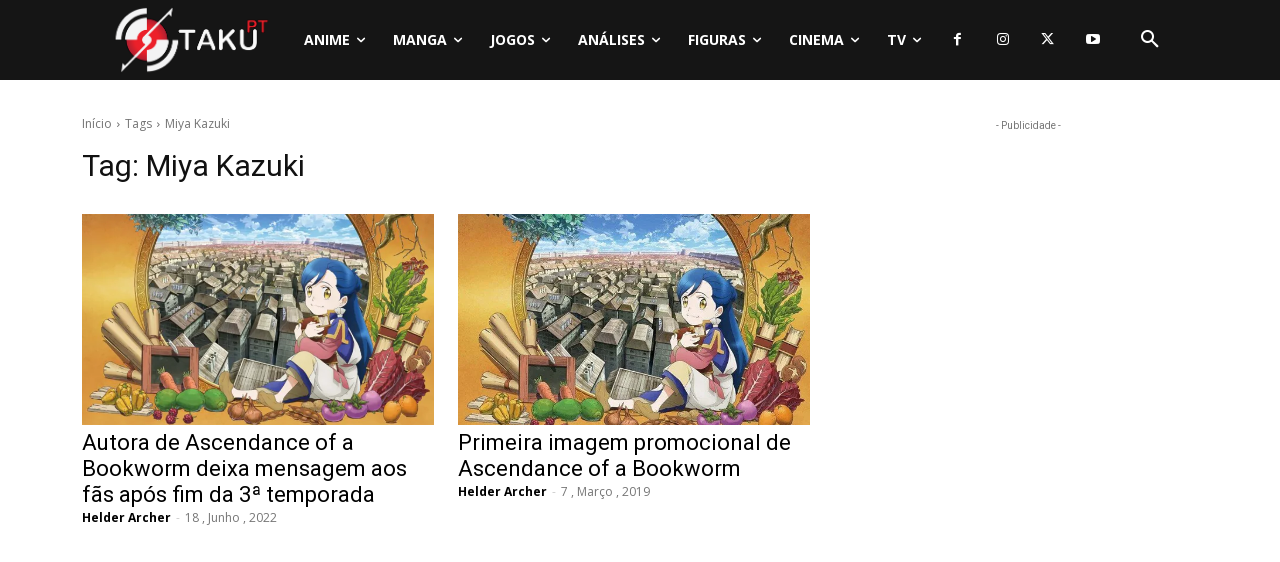

--- FILE ---
content_type: text/html; charset=utf-8
request_url: https://www.google.com/recaptcha/api2/aframe
body_size: 267
content:
<!DOCTYPE HTML><html><head><meta http-equiv="content-type" content="text/html; charset=UTF-8"></head><body><script nonce="Ts0B5p2Z2ja-Aoh7JtROWA">/** Anti-fraud and anti-abuse applications only. See google.com/recaptcha */ try{var clients={'sodar':'https://pagead2.googlesyndication.com/pagead/sodar?'};window.addEventListener("message",function(a){try{if(a.source===window.parent){var b=JSON.parse(a.data);var c=clients[b['id']];if(c){var d=document.createElement('img');d.src=c+b['params']+'&rc='+(localStorage.getItem("rc::a")?sessionStorage.getItem("rc::b"):"");window.document.body.appendChild(d);sessionStorage.setItem("rc::e",parseInt(sessionStorage.getItem("rc::e")||0)+1);localStorage.setItem("rc::h",'1769962780544');}}}catch(b){}});window.parent.postMessage("_grecaptcha_ready", "*");}catch(b){}</script></body></html>